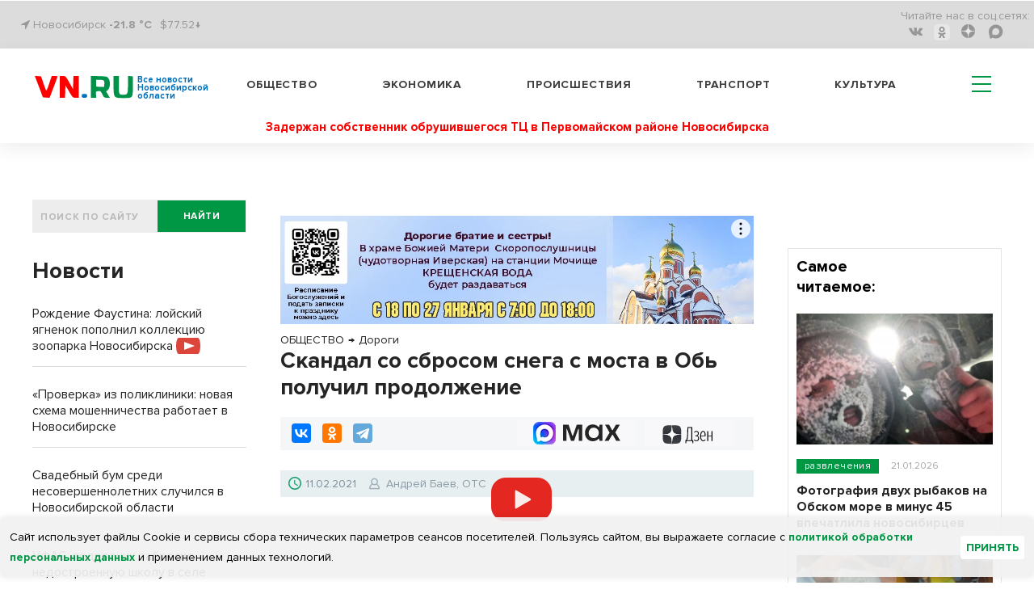

--- FILE ---
content_type: text/html; charset=UTF-8
request_url: https://vn.ru/news-skandal-so-sbrosom-snega-s-mosta-v-ob-poluchil-prodolzhenie/
body_size: 22020
content:
<!DOCTYPE html>
  <html prefix="og: http://ogp.me/ns# article: http://ogp.me/ns/article#" lang="ru">
  <head>
<!-- Global site tag (gtag.js) - Google Analytics -->
<script type="module" async>
  window.dataLayer = window.dataLayer || [];
  function gtag(){dataLayer.push(arguments);}
  gtag('js', new Date());

  gtag('config', 'G-1TP1PZCE5X');
</script>
    <meta name="viewport" content="width=device-width,initial-scale=1,minimum-scale=1,maximum-scale=1,user-scalable=yes">
        <title>Скандал со сбросом снега с моста в Обь получил продолжение | VN.RU</title>
    <meta http-equiv="Content-Type" content="text/html; charset=UTF-8" />
<meta name="robots" content="index, follow" />
<meta name="keywords" content="ОБЩЕСТВО,ТРАНСПОРТ,Дороги,Андрей Баев, ОТС" />
<meta name="description" content="Машинист экскаватора, который скидывал снег с Октябрьского моста прямо в реку, оштрафован. В мэрии Новосибирска заявили – водитель сам принял такое решение. В то же время экологи заверяют – это далеко не первый подобный случай.
" />
<script data-skip-moving="true">(function(w, d, n) {var cl = "bx-core";var ht = d.documentElement;var htc = ht ? ht.className : undefined;if (htc === undefined || htc.indexOf(cl) !== -1){return;}var ua = n.userAgent;if (/(iPad;)|(iPhone;)/i.test(ua)){cl += " bx-ios";}else if (/Windows/i.test(ua)){cl += ' bx-win';}else if (/Macintosh/i.test(ua)){cl += " bx-mac";}else if (/Linux/i.test(ua) && !/Android/i.test(ua)){cl += " bx-linux";}else if (/Android/i.test(ua)){cl += " bx-android";}cl += (/(ipad|iphone|android|mobile|touch)/i.test(ua) ? " bx-touch" : " bx-no-touch");cl += w.devicePixelRatio && w.devicePixelRatio >= 2? " bx-retina": " bx-no-retina";if (/AppleWebKit/.test(ua)){cl += " bx-chrome";}else if (/Opera/.test(ua)){cl += " bx-opera";}else if (/Firefox/.test(ua)){cl += " bx-firefox";}ht.className = htc ? htc + " " + cl : cl;})(window, document, navigator);</script>


<link href="/bitrix/css/dbogdanoff.cookie/style.min.css?17516420721120" type="text/css" rel="stylesheet"/>
<link href="/bitrix/cache/css/s1/vn_2021/page_2ee860e283d48d87e1e0a964a07cad80/page_2ee860e283d48d87e1e0a964a07cad80_v1.css?17690489551044" type="text/css" rel="stylesheet"/>
<link href="/bitrix/cache/css/s1/vn_2021/template_54f5bfb5bd0eb541d4b841881599b240/template_54f5bfb5bd0eb541d4b841881599b240_v1.css?1769048954302537" type="text/css" rel="stylesheet" data-template-style="true"/>







<link rel="manifest" href="/manifest.json">
          <noscript>
             <link href="/_tpl/css/jquery.fs.selecter.css" rel="stylesheet">
             <link rel="stylesheet" href="/_tpl/css/fancybox/jquery.fancybox.css">
             <link rel="stylesheet" href="/_tpl/css/fancybox/helpers/jquery.fancybox-buttons.css">
          </noscript>
<link rel="icon" href="/favicon.svg" type="image/svg+xml">

<meta property="yandex_recommendations_title" content="Скандал со сбросом снега с моста в Обь получил продолжение"/>
<meta name="relap-title" content="Скандал со сбросом снега с моста в Обь получил продолжение"/>
<meta property="og:site_name" content="vn.ru" />
<meta property="og:url" content="https://vn.ru/news-skandal-so-sbrosom-snega-s-mosta-v-ob-poluchil-prodolzhenie/" />
<meta property="og:title" content="Скандал со сбросом снега с моста в Обь получил продолжение" />
<meta property="og:description" content="Машинист экскаватора, который скидывал снег с Октябрьского моста прямо в реку, оштрафован. В мэрии Новосибирска заявили – водитель сам принял такое решение. В то же время экологи заверяют – это далеко не первый подобный случай.<br />" />
<meta property="og:type" content="article" />
<meta property="og:locale:locale" content="ru_Ru" />

<meta name="twitter:card" content="summary_large_image" />
<meta name="twitter:url" content="https://vn.ru/news-skandal-so-sbrosom-snega-s-mosta-v-ob-poluchil-prodolzhenie/" />
<meta name="twitter:domain" content="vn.ru"/>
<meta name="twitter:site" content="@VNruNSO" />
<meta name="twitter:title" content="Скандал со сбросом снега с моста в Обь получил продолжение" />
<meta name="twitter:description" content="Машинист экскаватора, который скидывал снег с Октябрьского моста прямо в реку, оштрафован. В мэрии Новосибирска заявили – водитель сам принял такое решение. В то же время экологи заверяют – это далеко не первый подобный случай.<br />" />
<meta property="yandex_recommendations_image" content="https://vn.ru/upload/iblock/83c/83c194bc_6619eb175b0ed8ebe1941901_thumb_729-486_ea44ecca0b594017-c0def.jpg"/>
<meta name="relap-image" content="https://vn.ru/upload/iblock/83c/83c194bc_6619eb175b0ed8ebe1941901_thumb_729-486_ea44ecca0b594017-c0def.jpg"/>
<meta property="og:image" content="https://vn.ru/upload/iblock/83c/83c194bc_6619eb175b0ed8ebe1941901_thumb_729-486_ea44ecca0b594017-c0def.jpg" />
<meta property="og:image:type" content="image/jpeg" />
<link rel="image_src" href="https://vn.ru/upload/iblock/83c/83c194bc_6619eb175b0ed8ebe1941901_thumb_729-486_ea44ecca0b594017-c0def.jpg" />
<meta name="twitter:image:src" content="https://vn.ru/upload/iblock/83c/83c194bc_413db2dd9d160b2e4e0f482c_thumb_430-370_529f39b371a54e38-a389d.jpg">

        <script type="application/ld+json">
        {
          "@context": "http://schema.org",
          "@graph": [
       {
         "@type":"BreadcrumbList",
         "itemListElement":[{"@type":"ListItem",
               "position":1,
               "item":{
                 "@id":"https://vn.ru/news/obshchestvo/",
                 "name":"ОБЩЕСТВО"
                }
              },{
                 "@type":"ListItem",
                 "position":2,
                 "item":{
                     "@id":"https://vn.ru/news/transport_dorogi/",
                     "name":"Дороги"
                 }
               }]
        },
          {"@type": "NewsArticle",
          "mainEntityOfPage":{
            "@type":"WebPage",
            "@id":"https://vn.ru/news-skandal-so-sbrosom-snega-s-mosta-v-ob-poluchil-prodolzhenie/"
          },
          "headline": "Скандал со сбросом снега с моста в Обь получил продолжение",
          "image": {
            "@type": "ImageObject",
            "url": "https://vn.ru/upload/iblock/83c/83c194bc_6619eb175b0ed8ebe1941901_thumb_729-486_ea44ecca0b594017-c0def.jpg",
            "contentUrl": "https://vn.ru/upload/iblock/83c/83c194bc_6619eb175b0ed8ebe1941901_thumb_729-486_ea44ecca0b594017-c0def.jpg","caption": "Машинист экскаватора сам решил скинуть снег прямо в реку. Фото Алексея Танюшина",
            "height": 486,
            "width": 729
          },
          "datePublished": "2021-02-11T13:47:26+0700",
          "dateModified": "2021-02-11T13:56:30+0700",
          "author": {
            "@type": "Person",
            "name": "Андрей Баев, ОТС",
            "url":"https://vn.ru/author/aleksandr-baev-ots/"
          },
          "publisher": {
            "@type": "Organization",
            "name": "vn.ru",
            "logo": {
              "@type": "ImageObject",
              "url": "https://vn.ru/_tpl/images/logo_new3.svg",
              "width": 173,
              "height": 40
            }
          },"articleSection":"ОБЩЕСТВО, ТРАНСПОРТ","about": [{"@type": "Event", "name": "Дороги", "location":"Новосибирск", "startDate":"2021-02-11T13:47:26+0700"}]
         }
        ]
      }
    </script> 
<link rel="amphtml" href="https://m.vn.ru/news-skandal-so-sbrosom-snega-s-mosta-v-ob-poluchil-prodolzhenie/amp/" />
<link rel="canonical" href="https://vn.ru/news-skandal-so-sbrosom-snega-s-mosta-v-ob-poluchil-prodolzhenie/" />



<!-- adfox.yandex.ru --!>
<script type="module" async>window.yaContextCb = window.yaContextCb || []</script>
<!-- end adfox.yandex.ru --!>
<link rel="apple-touch-icon" href="/apple-touch-icon.png">
<link rel="manifest" href="manifest.json">
<!--LiveInternet counter-->
<script type="module" async>
new Image().src = "https://counter.yadro.ru/hit?r"+
escape(document.referrer)+((typeof(screen)=="undefined")?"":
";s"+screen.width+"*"+screen.height+"*"+(screen.colorDepth?
screen.colorDepth:screen.pixelDepth))+";u"+escape(document.URL)+
";h"+escape(document.title.substring(0,150))+
";"+Math.random();</script>
<!--/LiveInternet-->
<!-- Yandex.Metrika counter -->
<script type="module" async>
   (function(m,e,t,r,i,k,a){m[i]=m[i]||function(){(m[i].a=m[i].a||[]).push(arguments)};
   m[i].l=1*new Date();
   for (var j = 0; j < document.scripts.length; j++) {if (document.scripts[j].src === r) { return; }}
   k=e.createElement(t),a=e.getElementsByTagName(t)[0],k.async=1,k.src=r,a.parentNode.insertBefore(k,a)})
   (window, document, "script", "https://mc.yandex.ru/metrika/tag.js", "ym");

   ym(7891291, "init", {
        clickmap:true,
        trackLinks:true,
        accurateTrackBounce:true,
        webvisor:true
   });
</script>
<noscript><div><img src="https://mc.yandex.ru/watch/7891291" style="position:absolute; left:-9999px;" alt="vn"></div></noscript>
<!-- /Yandex.Metrika counter -->
<!-- Top.Mail.Ru counter -->
<noscript><div><img src="https://top-fwz1.mail.ru/counter?id=3082444;js=na" style="position:absolute;left:-9999px;" alt="Top.Mail.Ru" /></div></noscript>
<!-- /Top.Mail.Ru counter -->
</head>
<body>
  <div id="panel"></div>
  <header>
    <div class='header'>
      <div class='header__top'>
        <div class='wrapper'>
          <div class='header__top__content'>
            <div class='block block_left'>
              <div class='city'>
                <i class="fa fa-location-arrow" aria-hidden="true"></i> Новосибирск <a href="/pogoda/" class="a_pogoda_now_short">-21.8 °C</a></div>
		<div class="usd"><a href="/valuta/" class="a_usd" data-title="Курс Доллара 22.01.26 ">$77.52&darr;</a></div>
            </div>
            <div class='block block_right'>
                  

              <ul class='social menu__row'>
                <li class='reed_us'>
                  Читайте нас в  соц.сетях:
                </li>

			<li class="social__item"><a href="https://vk.com/vn.ru_nso"><i aria-hidden='true' class='fa fa-vk'></i></a></li>
	
			<li class="social__item"><a href="https://ok.ru/group/54118990741745"><i class='ok-new-icon'></i></a></li>
	
			<li class="social__item"><a href="https://dzen.ru/vn.ru/?favid=1857"><i class="zen-icon"></i></a></li>
	
			<li class="social__item"><a href="https://max.ru/vn_ru_nso"><i class='max-icon'></i></a></li>
	

</ul>

            </div>
          </div>
        </div>
      </div>
      <div class='header__bottom header_white'>
        <div class='wrapper header__bottom_content'>
          <div class='block_left'>
            <div class='logo_new'>
		            <a href="/" style="display: inline-flex;">
	     <div class="logo_img"><img src='/bitrix/templates/vn_2021/assets/img/logo_new3.svg' alt="VN.ru"></div>
	     <h3 class="logo_txt">Все новости Новосибирской области</h3>
	    </a>		
	                </div>
          </div>
          <div class='block_right'>
            

            <nav class='menu header__menu'>
              <ul class='menu__row row_1'>


			<li class='menu__item'><a href="/news/obshchestvo/">Общество</a></li>
	
			<li class='menu__item'><a href="/news/ekonomika/">Экономика</a></li>
	
			<li class='menu__item'><a href="/news/proisshestviya/">Происшествия</a></li>
	
			<li class='menu__item'><a href="/news/transport/">Транспорт</a></li>
	
			<li class='menu__item'><a href="/news/kultura/">Культура</a></li>
	
<li class="hamburger-wrapper">
<div class="hamburger span-col-9">
      <hr class="line1">
      <hr class="line2">
      <hr class="line3">
</div>

        <div class="sub_menu sub_menu--mobile desktop-hidden">
            <form  action="/searchy/" method="GET">
                <div class='find find--mobile'>
                    <input class='find__input' placeholder='ПОИСК ПО САЙТУ' type='text' name='text'>
                    <div class='find__btn_wrapper'>
                        <button type="submit" name="submit_from_menu" class='find__btn btn btn_green'>
                            найти
                        </button>
                    </div>
                </div>
            </form>
            <div class="sub_menu--mobile-content">
                <ul class="menu">
                                	                		<li><a href="/news/obshchestvo/">Общество</a></li>
                	
                                	                		<li><a href="/news/ekonomika/">Экономика</a></li>
                	
                                	                		<li><a href="/news/proisshestviya/">Происшествия</a></li>
                	
                                	                		<li><a href="/news/transport/">Транспорт</a></li>
                	
                                	                		<li><a href="/news/kultura/">Культура</a></li>
                	
                                    
                 

			<li ><a href="/news/oblast/">Область</a></li>
	
			<li ><a href="/sproject/">Спецпроекты</a></li>
	
			<li ><a href="/syuzhety/natsproekty/">Нацпроекты</a></li>
	
			<li ><a href="/news/politika/">Политика</a></li>
	
			<li ><a href="/news/finance/">Финансы</a></li>
	
			<li ><a href="/news/nauka/">Наука</a></li>
	
			<li ><a href="/news/razvlecheniya/">Развлечения</a></li>
	
			<li ><a href="/news/tech/">Технологии</a></li>
	
			<li ><a href="/news/sport/">Спорт</a></li>
	
			<li ><a href="/news/dom/">Дом</a></li>
	
			<li ><a href="/news/dokumenty/">Документы</a></li>
	
			<li ><a href="/syuzhety/">Сюжеты</a></li>
	
			<li ><a href="/pogoda/">Погода</a></li>
	
			<li ><a href="/valuta/">Валюта</a></li>
	




                                    </ul>
                <a href="https://dzen.ru/vn.ru?favid=1857" class="sub_menu-link sub_menu-link--transparent">Подписаться на Дзен</a>
                <div class="mobile-socials">
                    

              <ul class='social menu__row'>
                <li class='reed_us'>
                  Читайте нас в  соц.сетях:
                </li>

			<li class="social__item"><a href="https://vk.com/vn.ru_nso"><i aria-hidden='true' class='fa fa-vk fa-2x'></i></a></li>
	
			<li class="social__item"><a href="https://ok.ru/group/54118990741745"><i aria-hidden='true' class='fa fa-odnoklassniki fa-2x'></i></a></li>
	
			<li class="social__item"><a href="https://dzen.ru/vn.ru?favid=1857"><i class="zen-icon-burger"></i></a></li>
	
			<li class="social__item"><a href="https://tgclick.com/vnrunsk"><i aria-hidden='true' class='fa fa-telegram fa-2x'></i></a></li>
	

</ul>

                </div>
                <div class="city city--mobile">
                    <i class="fa fa-location-arrow" aria-hidden="true"></i> Новосибирск
                </div>
            </div>
        </div>
<div class="sub_menu mobile-hidden-only">
  <ul class="menu">
   

			<li ><a href="/news/oblast/">Область</a></li>
	
			<li ><a href="/sproject/">Спецпроекты</a></li>
	
			<li ><a href="/syuzhety/natsproekty/">Нацпроекты</a></li>
	
			<li ><a href="/news/politika/">Политика</a></li>
	
			<li ><a href="/news/finance/">Финансы</a></li>
	
			<li ><a href="/news/nauka/">Наука</a></li>
	
			<li ><a href="/news/razvlecheniya/">Развлечения</a></li>
	
			<li ><a href="/news/tech/">Технологии</a></li>
	
			<li ><a href="/news/sport/">Спорт</a></li>
	
			<li ><a href="/news/dom/">Дом</a></li>
	
			<li ><a href="/news/dokumenty/">Документы</a></li>
	
			<li ><a href="/syuzhety/">Сюжеты</a></li>
	
			<li ><a href="/pogoda/">Погода</a></li>
	
			<li ><a href="/valuta/">Валюта</a></li>
	




    </ul>
</div>
</li>
              </ul>
            </nav>
          </div>
        </div>
<article class='one_hot_news'>
	<a class='one_hot_news_a' href="/news-zaderzhan-sobstvennik-obrushivshegosya-tts-v-pervomayskom-rayone-novosibirska/"><h3 class="one_hot_news_a">Задержан собственник обрушившегося ТЦ в Первомайском районе Новосибирска</h3></a>
</article>
      </div>
    </div>

  </header>
<div class='wrapper'>
<div class="main-area"><main class="main-area__col-2" style="order: 1;"><div class="banner_flat_11">
    <!--'start_frame_cache_y0XwfU'--><div class='banner'>
	<div id="adfox_166633825844555617"></div>
</div>
<!--'end_frame_cache_y0XwfU'--></div>
    
<ol itemscope itemtype="https://schema.org/BreadcrumbList" class="olBreadcrumb">
<li itemprop="itemListElement" itemscope itemtype="http://schema.org/ListItem"><a href="https://vn.ru/news/obshchestvo/" itemprop="item"><span itemprop="name">ОБЩЕСТВО</span><meta itemprop="position" content="1"></a></li><li class="arrowBreadcrumb">→</li> <li itemprop="itemListElement" itemscope itemtype="http://schema.org/ListItem"><a href="https://vn.ru/news/transport_dorogi/" itemprop="item"><span itemprop="name">Дороги</span><meta itemprop="position" content="2"></a></li></ol>
<!--begin newsAcrticle -->
<article itemscope="itemscope" itemtype="http://schema.org/NewsArticle">
<h1 itemprop="headline" class="det_news_title">Скандал со сбросом снега с моста в Обь получил продолжение</h1>
<!--Поделиться вверху статьи-->
<div class="share-block-top clearfix">
  <div class="social-news-buttons__links">
    <div class="share-btn floatleft">
		<div class="ya-share2" data-services="vkontakte,odnoklassniki,telegram" data-counter=""></div>	</div>
	<a class="social-news-buttons__link social-news-buttons__link--zen rds_hl_nofollow" href="https://dzen.ru/vn.ru?favid=1857" target="_blank" rel="nofollow">
	    <svg viewBox="55 0 70 15" width="70" height="26" fill="none" aria-hidden="true" preserveAspectRatio="xMinYMin">
	    <path d="m 86 19 z z z z z z z z z M 92.772 18.715 h -5.391 c 0.65 -0.796 1.043 -2.511 1.254 -5.108 c 0.192 -2.492 0.316 -5.827 0.383 -10.207 h 3.744 v 15.315 h 0.01 z m 1.456 3.862 h 0.938 v -3.872 h -1.187 V 2.413 h -6.043 c -0.076 4.811 -0.144 8.635 -0.383 11.194 c -0.24 2.463 -0.651 4.398 -1.494 5.108 h -0.507 v 3.871 h 0.938 l 0.173 -2.875 h 7.392 l 0.172 2.866 z M 99.005 19.941 c 1.858 0 3.409 -1.303 3.409 -3.68 c 0 -1.332 -0.651 -2.51 -2.173 -3.076 c 1.331 -0.652 1.809 -1.744 1.809 -2.923 c 0 -1.792 -1.015 -3 -2.92 -3 c -1.303 0 -2.203 0.585 -2.73 1.285 l 0.288 1.092 c 0.536 -0.747 1.331 -1.38 2.442 -1.38 c 1.187 0 1.838 0.796 1.838 2.032 c 0 1.667 -0.986 2.51 -2.394 2.51 h -0.9 v 0.92 h 1.015 c 1.81 0 2.567 1.045 2.567 2.569 c 0 1.763 -1.015 2.664 -2.27 2.664 c -1.666 0 -2.49 -1.303 -2.49 -1.303 l -0.383 0.939 c -0.01 0 0.93 1.351 2.892 1.351 z M 104.913 13.798 h 5.507 c 0.383 -4.331 -0.968 -6.526 -3.074 -6.526 c -2.059 0 -3.553 2.348 -3.553 6.335 c 0 3.986 1.187 6.334 3.773 6.334 c 1.934 0 2.854 -1.38 2.854 -1.38 l -0.364 -0.92 s -0.843 1.304 -2.461 1.304 c -1.762 0.01 -2.634 -1.812 -2.682 -5.147 z m 2.442 -5.587 c 1.236 0 2.203 1.447 2.011 4.696 h -4.424 c 0.096 -3.048 1.13 -4.696 2.413 -4.696 z M 117.861 19.702 H 119 V 7.512 h -1.139 v 5.395 h -4.156 V 7.512 h -1.14 v 12.19 h 1.14 v -5.875 h 4.156 v 5.875 z" fill="#000"></path>
	    <path d="M71.082 13.865c-1.81 1.86-1.944 4.188-2.097 9.277 4.74 0 8.015-.02 9.7-1.658 1.647-1.687 1.657-5.127 1.657-9.708-5.075.144-7.402.278-9.26 2.09zM57.38 11.767c0 4.59.02 8.02 1.657 9.708 1.685 1.648 4.97 1.667 9.7 1.667-.153-5.089-.278-7.417-2.097-9.277-1.848-1.81-4.175-1.945-9.26-2.098zM68.736.142c-4.74 0-8.015.02-9.7 1.658-1.648 1.687-1.657 5.127-1.657 9.708 5.085-.153 7.412-.278 9.27-2.099 1.81-1.85 1.934-4.178 2.087-9.267zm2.346 9.277c-1.81-1.86-1.934-4.188-2.087-9.277 4.74 0 8.015.02 9.7 1.658 1.647 1.687 1.657 5.127 1.657 9.708-5.085-.144-7.412-.278-9.27-2.09z" fill="url(#paint0_linear)"></path>
	    <path d="M80.352 11.767v-.249c-5.085-.154-7.412-.278-9.27-2.1-1.81-1.858-1.934-4.187-2.087-9.276h-.249c-.154 5.089-.278 7.418-2.098 9.277-1.857 1.811-4.184 1.945-9.27 2.098v.25c5.086.153 7.413.278 9.27 2.098 1.81 1.86 1.944 4.188 2.098 9.277h.248c.154-5.089.278-7.417 2.098-9.277 1.848-1.81 4.175-1.945 9.26-2.098z" fill="#fff"></path>
	    <defs><linearGradient id="paint0_linear" x1="68.847" y1="24.034" x2="68.879" y2=".14" gradientUnits="userSpaceOnUse"><stop stop-color="#3E4246" offset="0"></stop><stop offset=".5" stop-color="#2D3036"></stop><stop offset="1" stop-color="#3F4347"></stop></linearGradient>
		<clipPath id="clip0"><path fill="#fff" transform="translate(0 .142)" d="M0 0h119v23H0z"></path></clipPath>
	    </defs>
	</svg>
	<span class="visually-hidden">Дзен</span>
	</a>
		<a class="social-news-buttons__link social-news-buttons__link--max rds_hl_nofollow" href="https://max.ru/vn_ru_nso" target="_blank" rel="nofollow">
	    <img src="/images/max-favicon.webp">
	    <svg xmlns="http://www.w3.org/2000/svg" width="71" height="21" fill="none">
	    <path fill="currentColor" d="M4.3 20.61H.08v-20h6.87l4.6 13.74h.62L16.97.6h6.7v20h-4.21V5.77h-.62L13.62 20.6H9.9L4.91 5.77H4.3V20.6ZM36.88 21a9.74 9.74 0 0 1-5.03-1.3 9.5 9.5 0 0 1-3.49-3.7 11.59 11.59 0 0 1-1.23-5.39c0-2 .41-3.78 1.23-5.34A9.52 9.52 0 0 1 36.88.23c1.66 0 3.13.36 4.41 1.08a10.4 10.4 0 0 1 3.15 2.54L45.36.6h3.3v20h-3.3l-.92-3.23a10.9 10.9 0 0 1-3.15 2.58A9.12 9.12 0 0 1 36.88 21Zm1.07-3.96c1.87 0 3.38-.6 4.53-1.77a6.38 6.38 0 0 0 1.77-4.66c0-1.9-.6-3.43-1.77-4.61a5.98 5.98 0 0 0-4.53-1.8c-1.84 0-3.33.6-4.49 1.8a6.33 6.33 0 0 0-1.72 4.61c0 1.9.57 3.45 1.72 4.66a6 6 0 0 0 4.5 1.77ZM56.3 20.61h-4.99l6.34-10.23-5.6-9.77h4.98l3.72 6.74h.73L65.4.6h4.87l-5.6 9.5L71 20.61h-5.14l-4.26-7.57h-.73L56.3 20.6Z"></path>
	    </svg>
	</a>
	</div>
</div>
<!--.Поделиться вверху статьи-->
<div class="date-nws-wrapper clearfix">
	<div class="floatleft clearfix">
		<div class="icon-dn floatleft"></div>
		<div class="nw-dn-date floatleft">11.02.2021</div>
		<meta itemprop="datePublished" content="2021-02-11T13:47:26+0700" />
		<meta itemprop="dateModified" content="2021-02-11T13:56:30+0700" />
	</div>
    <div itemprop="author" itemscope itemtype="http://schema.org/Person" class="author-name floatleft clearfix">
        <span class="profile-iocn floatleft"></span>
    	<span class="floatleft"><a href="/author/aleksandr-baev-ots/">Андрей Баев, ОТС</a></span>
	<meta itemprop="name" content="Андрей Баев, ОТС">
	<link itemprop='url' href="https://vn.ru/author/aleksandr-baev-ots/"/>
    </div>
	<div class="nw-categories floatright">
		</div>

</div>
<div class="one-news-preview-item">
	<div class="vide-news-wrapper">
	<div class="video-news-inner">
    <div itemscope itemtype="http://schema.org/VideoObject" >
    <meta itemprop="name" content="Скандал со сбросом снега с моста в Обь получил продолжение">
    <meta itemprop="description" content="Машинист экскаватора, который скидывал снег с Октябрьского моста прямо в реку, оштрафован. В мэрии Новосибирска заявили – водитель сам принял такое решение. В то же время экологи заверяют – это далеко не первый подобный случай.">
    <meta itemprop="isFamilyFriendly" content="true">
    <meta itemprop="productionCompany" content="VN.ru">
    <meta itemprop="status" content="published">
    <meta itemprop="uploadDate"content="2021-02-11 13:56">
    <meta itemprop="datePublished"content="2021-02-11 13:56">
    <meta itemprop="duration" content="PT2M30S">
    <meta itemprop="allowCountries" content="RU">
    <meta itemprop="productionCountry" content="RU">
    <meta itemprop="inLanguage" content="RU">
    <meta itemprop="thumbnail" content="/upload/iblock/83c/83c194bc_6619eb175b0ed8ebe1941901_thumb_729-486_ea44ecca0b594017-c0def.jpg">
    <link itemprop="thumbnailUrl" href="/upload/iblock/83c/83c194bc_6619eb175b0ed8ebe1941901_thumb_729-486_ea44ecca0b594017-c0def.jpg">
	    <link itemprop="url" href="https://www.youtube.com/embed/6UzlAy3Dlho">
	    <link itemprop="embedUrl" href="https://www.youtube.com/embed/6UzlAy3Dlho"></div>
	    <iframe id="my-player" width="729" height="486" src="https://www.youtube.com/embed/6UzlAy3Dlho?start=532" allow="autoplay; encrypted-media; fullscreen; picture-in-picture;"></iframe>			<div class="video-preview-image" style="background-image:url(/upload/iblock/83c/83c194bc_6619eb175b0ed8ebe1941901_thumb_729-486_ea44ecca0b594017-c0def.jpg);">
				<div class="play-btn"></div>
			</div>	</div>  					<div class="rights-photo">Машинист экскаватора сам решил скинуть снег прямо в реку. Фото Алексея Танюшина</div>
				</div>
<div class="one-news-preview-text"><span class="icon-site frst-letter"></span>Машинист экскаватора, который скидывал снег с Октябрьского моста прямо в реку, оштрафован. В мэрии Новосибирска заявили – водитель сам принял такое решение. В то же время экологи заверяют – это далеко не первый подобный случай.</div>
</div>
<!-- Основной контент-->
<div itemprop="articleBody" class="one-news-text" id="newstext">

<p>Видеоролик о том, как экскаватор выбрасывает снег с проезжей части Октябрьского моста прямо в Обь, облетел все соцсети и различные СМИ. В мэрии Новосибирска заявили, что машинист экскаватора самостоятельно принял решение именно таким способом отчистить дорогу от снега.</p>
 
<p>– Это решение не было согласовано с руководителем, он принял его, дабы сократить время на вывоз снега в дальнейшем с проезжей части, он решил все это скинуть в реку, – сообщил заместитель начальника управления автомобильных дорог мэрии города Новосибирска Евгений Антонов. 	<aside class="divider dright rightside floatright">
	    <div class="news-block-cit">
		<div class="cit-image">
				    <a target="_blank" href="/news-kakie-ulitsy-budut-obrabatyvat-reagentami-v-novosibirske-karta/"><img alt="Какие улицы будут обрабатывать реагентами в Новосибирске - карта" title="Какие улицы будут обрабатывать реагентами в Новосибирске - карта" class="lazy-img" src="/upload/iblock/69d/69d6b58e_2e97dbc6e80c17a03f2ace5b_thumb_420-280_14b305f648d3ca14-7a63a.jpg"></a>
				</div>
		<div class="cit-text">
		    <div class="cit-date"><span class="date-nws">02.01.2020</span>
            			<a href="/news-kakie-ulitsy-budut-obrabatyvat-reagentami-v-novosibirske-karta/" target="_blank" class="lbl-tag green-lbl">фото</a>		    </div>
		    <div class="cit-title">
			<a target="_blank" href="/news-kakie-ulitsy-budut-obrabatyvat-reagentami-v-novosibirske-karta/">Какие улицы будут обрабатывать реагентами в Новосибирске - карта<span class="icon-site cit-arrow"></span></a>
		    </div>
		</div>
	    </div>
	</aside>
	</p>
 
<p>О пользе или вреде спорить не приходится. И чиновники, и эксперты в один голос заявляют: скидывать в реку снег с дорог недопустимо. Отсев горных пород, соль и реагенты – вот из чего состоит снег с проезжей части.</p>
 
<p>Дорожники утверждают, что это единичный случай. Однако, по словам экологов, жалобы на подобную отчистку мостов поступали и раньше. Некоторые нерадивые водители были пойманы с поличным и привлечены к административной ответственности.</p>
 
<p>– Помимо реагентов, нефтепродуктов, мусор попадает в реку. Если бы это было разово, тогда это не такой вред. Но когда такое происходит систематически, это дает накопительный эффект. <span class="blockquote">В 2020 году река Обь была признана самой грязной рекой России, </span>– сообщила председатель Новосибирского отделения всероссийского общества охраны природы Ольга Чернавина.</p>

<p>Конечно, говорят экологи, и на снегоотвалах весной вся эта грязь с талой водой уйдет в землю. Но в этом случае почва является природным фильтром и до подземных источников, а соответственно и до рек, доходит в разы меньше вредных веществ.</p>

<p><a href="https://www.youtube.com/channel/UCC1W_VG2w3E0gSZjkysf9ZA" target="_blank" >Все выпуски новостей телеканала ОТС, а также программы «Итоги Недели», «ПАТРИОТ», «Экстренный вызов», «Пешком по Новосибирскойобласти»,«ДПС – Дорога. Перекресток. Судьба», «От первого лица» выложены на сайте YouTube.</a></p>
 
<p></p>
 </div>
<!-- Основной контент-->
<section class="raion_div">
      <h3 class='raion_h1'>Районные СМИ</h3>
  <ul class='news-list_raion'>
    <li class="news-list_raion_item">
    <article class="article_news-list_raion_item">
    <a class="raion_left_pic" href='https://gorsite.ru/news/zakon/glava_skr_bastrykin_vzyal_na_kontrol_delo_ob_obrushenii_tts_v_novosibirske/' target='_blank'><img class="raion_detail_pic" src='/upload/iblock/f18/3mh5w111puna2s24p1zlfxa9i8z79wmr.jpg' alt='Глава СКР Бастрыкин взял на контроль дело об обрушении ТЦ в Новосибирске'></a>
    <a class="raion_detail_title" href='https://gorsite.ru/news/zakon/glava_skr_bastrykin_vzyal_na_kontrol_delo_ob_obrushenii_tts_v_novosibirske/' target='_blank'><h4 class="h4_raion_detail_title">Глава СКР Бастрыкин взял на контроль дело об обрушении ТЦ в Новосибирске</h4></a>
    </article>
  </li>
    <li class="news-list_raion_item">
    <article class="article_news-list_raion_item">
    <a class="raion_left_pic" href='https://stepzori.ru/bolee-6200-zhitelej-regiona-realizovali-sockontrakty-v-2025-godu/' target='_blank'><img class="raion_detail_pic" src='/upload/iblock/65c/ni7wq45ujtm94naffd0gf0nzxgwq2njq.jpeg' alt='Более 6200 соцконтрактов заключили в Новосибирской области в 2025 году'></a>
    <a class="raion_detail_title" href='https://stepzori.ru/bolee-6200-zhitelej-regiona-realizovali-sockontrakty-v-2025-godu/' target='_blank'><h4 class="h4_raion_detail_title">Более 6200 соцконтрактов заключили в Новосибирской области в 2025 году</h4></a>
    </article>
  </li>
    <li class="news-list_raion_item">
    <article class="article_news-list_raion_item">
    <a class="raion_left_pic" href='https://nnov54.ru/severnoe-sijanie-v-janvarskuju-noch-v-novosibirskoj-oblasti/' target='_blank'><img class="raion_detail_pic" src='/upload/iblock/b21/l5e09xx83cb967iokn1vbqp37siiqmz2.jpg' alt='Северное сияние в январскую ночь в Новосибирской области'></a>
    <a class="raion_detail_title" href='https://nnov54.ru/severnoe-sijanie-v-janvarskuju-noch-v-novosibirskoj-oblasti/' target='_blank'><h4 class="h4_raion_detail_title">Северное сияние в январскую ночь в Новосибирской области</h4></a>
    </article>
  </li>
  </ul>
</section>
<!-- Sparrow -->
<script type="text/javascript" data-key="58872faafb23c3261d55bd975dab3361" data-skip-moving="true">
    (function(w, a) {
        (w[a] = w[a] || []).push({
            'script_key': '58872faafb23c3261d55bd975dab3361',
            'settings': {
                'sid': 11153
            }
        });
        if(!window['_Sparrow_embed']) {
            var node = document.createElement('script'); node.type = 'text/javascript'; node.async = true;
            node.src = 'https://widget.sparrow.ru/js/embed.js';
            (document.getElementsByTagName('head')[0] || document.getElementsByTagName('body')[0]).appendChild(node);
        } else {
            window['_Sparrow_embed'].initWidgets();
        }
    })(window, '_sparrow_widgets');
</script>
<!-- /Sparrow -->
<!-- SMI24 -->
<div class="smi24__informer smi24__auto" data-smi-blockid="31854"></div>
<div class="smi24__informer smi24__auto" data-smi-blockid="31902"></div>
<!-- /SMI24 -->
<!-- 24СМИ рекламный блок ADWILE -->
<div style="padding-top: 15px;">
<div class="smi24__informer smi24__auto" data-smi-blockid="35190"></div>
<div class="smi24__informer smi24__auto" data-smi-blockid="35191"></div>
</div>
<!-- /24СМИ -->
<!--Поделиться внизу статьи-->
<div class="share-block clearfix">
  <div class="social-news-buttons__links">
    <div class="share-btn floatleft">
		<div class="ya-share2" data-services="vkontakte,odnoklassniki,telegram" data-counter=""></div>	</div>
	<a class="social-news-buttons__link social-news-buttons__link--zen rds_hl_nofollow" href="https://dzen.ru/vn.ru?favid=1857" target="_blank" rel="nofollow">
	    <svg viewBox="55 0 70 15" width="70" height="26" fill="none" aria-hidden="true" preserveAspectRatio="xMinYMin">
	    <path d="m 86 19 z z z z z z z z z M 92.772 18.715 h -5.391 c 0.65 -0.796 1.043 -2.511 1.254 -5.108 c 0.192 -2.492 0.316 -5.827 0.383 -10.207 h 3.744 v 15.315 h 0.01 z m 1.456 3.862 h 0.938 v -3.872 h -1.187 V 2.413 h -6.043 c -0.076 4.811 -0.144 8.635 -0.383 11.194 c -0.24 2.463 -0.651 4.398 -1.494 5.108 h -0.507 v 3.871 h 0.938 l 0.173 -2.875 h 7.392 l 0.172 2.866 z M 99.005 19.941 c 1.858 0 3.409 -1.303 3.409 -3.68 c 0 -1.332 -0.651 -2.51 -2.173 -3.076 c 1.331 -0.652 1.809 -1.744 1.809 -2.923 c 0 -1.792 -1.015 -3 -2.92 -3 c -1.303 0 -2.203 0.585 -2.73 1.285 l 0.288 1.092 c 0.536 -0.747 1.331 -1.38 2.442 -1.38 c 1.187 0 1.838 0.796 1.838 2.032 c 0 1.667 -0.986 2.51 -2.394 2.51 h -0.9 v 0.92 h 1.015 c 1.81 0 2.567 1.045 2.567 2.569 c 0 1.763 -1.015 2.664 -2.27 2.664 c -1.666 0 -2.49 -1.303 -2.49 -1.303 l -0.383 0.939 c -0.01 0 0.93 1.351 2.892 1.351 z M 104.913 13.798 h 5.507 c 0.383 -4.331 -0.968 -6.526 -3.074 -6.526 c -2.059 0 -3.553 2.348 -3.553 6.335 c 0 3.986 1.187 6.334 3.773 6.334 c 1.934 0 2.854 -1.38 2.854 -1.38 l -0.364 -0.92 s -0.843 1.304 -2.461 1.304 c -1.762 0.01 -2.634 -1.812 -2.682 -5.147 z m 2.442 -5.587 c 1.236 0 2.203 1.447 2.011 4.696 h -4.424 c 0.096 -3.048 1.13 -4.696 2.413 -4.696 z M 117.861 19.702 H 119 V 7.512 h -1.139 v 5.395 h -4.156 V 7.512 h -1.14 v 12.19 h 1.14 v -5.875 h 4.156 v 5.875 z" fill="#000"></path>
	    <path d="M71.082 13.865c-1.81 1.86-1.944 4.188-2.097 9.277 4.74 0 8.015-.02 9.7-1.658 1.647-1.687 1.657-5.127 1.657-9.708-5.075.144-7.402.278-9.26 2.09zM57.38 11.767c0 4.59.02 8.02 1.657 9.708 1.685 1.648 4.97 1.667 9.7 1.667-.153-5.089-.278-7.417-2.097-9.277-1.848-1.81-4.175-1.945-9.26-2.098zM68.736.142c-4.74 0-8.015.02-9.7 1.658-1.648 1.687-1.657 5.127-1.657 9.708 5.085-.153 7.412-.278 9.27-2.099 1.81-1.85 1.934-4.178 2.087-9.267zm2.346 9.277c-1.81-1.86-1.934-4.188-2.087-9.277 4.74 0 8.015.02 9.7 1.658 1.647 1.687 1.657 5.127 1.657 9.708-5.085-.144-7.412-.278-9.27-2.09z" fill="url(#paint1_linear)"></path>
	    <path d="M80.352 11.767v-.249c-5.085-.154-7.412-.278-9.27-2.1-1.81-1.858-1.934-4.187-2.087-9.276h-.249c-.154 5.089-.278 7.418-2.098 9.277-1.857 1.811-4.184 1.945-9.27 2.098v.25c5.086.153 7.413.278 9.27 2.098 1.81 1.86 1.944 4.188 2.098 9.277h.248c.154-5.089.278-7.417 2.098-9.277 1.848-1.81 4.175-1.945 9.26-2.098z" fill="#fff"></path>
	    <defs><linearGradient id="paint1_linear" x1="68.847" y1="24.034" x2="68.879" y2=".14" gradientUnits="userSpaceOnUse"><stop stop-color="#3E4246" offset="0"></stop><stop offset=".5" stop-color="#2D3036"></stop><stop offset="1" stop-color="#3F4347"></stop></linearGradient>
		<clipPath id="clip1"><path fill="#fff" transform="translate(0 .142)" d="M0 0h119v23H0z"></path></clipPath>
	    </defs>
	</svg>
	<span class="visually-hidden">Дзен</span>
	</a>
		<a class="social-news-buttons__link social-news-buttons__link--max rds_hl_nofollow" href="https://max.ru/vn_ru_nso" target="_blank" rel="nofollow">
	    <img src="/images/max-favicon.webp">
	    <svg xmlns="http://www.w3.org/2000/svg" width="71" height="21" fill="none">
	    <path fill="currentColor" d="M4.3 20.61H.08v-20h6.87l4.6 13.74h.62L16.97.6h6.7v20h-4.21V5.77h-.62L13.62 20.6H9.9L4.91 5.77H4.3V20.6ZM36.88 21a9.74 9.74 0 0 1-5.03-1.3 9.5 9.5 0 0 1-3.49-3.7 11.59 11.59 0 0 1-1.23-5.39c0-2 .41-3.78 1.23-5.34A9.52 9.52 0 0 1 36.88.23c1.66 0 3.13.36 4.41 1.08a10.4 10.4 0 0 1 3.15 2.54L45.36.6h3.3v20h-3.3l-.92-3.23a10.9 10.9 0 0 1-3.15 2.58A9.12 9.12 0 0 1 36.88 21Zm1.07-3.96c1.87 0 3.38-.6 4.53-1.77a6.38 6.38 0 0 0 1.77-4.66c0-1.9-.6-3.43-1.77-4.61a5.98 5.98 0 0 0-4.53-1.8c-1.84 0-3.33.6-4.49 1.8a6.33 6.33 0 0 0-1.72 4.61c0 1.9.57 3.45 1.72 4.66a6 6 0 0 0 4.5 1.77ZM56.3 20.61h-4.99l6.34-10.23-5.6-9.77h4.98l3.72 6.74h.73L65.4.6h4.87l-5.6 9.5L71 20.61h-5.14l-4.26-7.57h-.73L56.3 20.6Z"></path>
	    </svg>
	</a>
	</div>
</div>
<!--.Поделиться внизу статьи-->
<!-- Yandex.RTB R-A-345137-17 -->
<div id="yandex_rtb_R-A-345137-17" style="margin-bottom: 20px"></div>
<div class="one-news-footer">
<!--button_tonews_paste-->
<div class="write-block">
<a href="/edition/">Предложить новость</a>
</div>
<div class="on-footer-row"><span class="bld">Раздел: </span> <a href="/news/obshchestvo/"><span itemprop="articleSection">ОБЩЕСТВО</span></a> <a href="/news/transport/"><span itemprop="articleSection">ТРАНСПОРТ</span></a></div><div class="on-footer-row"><span class="bld">Темы: </span> <a href="/news/transport_dorogi/" itemscope="itemscope" itemprop="about" itemtype="https://schema.org/Thing"><span itemprop="name">Дороги</span></a></div></div>
<!--tags_bottom_news-->
</article>
<!-- end newsArticle -->
<div class="endOfCurrentNews"></div>
<!-- Модальное окно для просмотра фото -->
    <div id="ImgModal" class="modalImg" onclick="closeImgModal()">
        <span class="closeImg" onclick="closeImgModal()">×</span>
        <img id="modalImg" style="max-width: 100%; max-height: 100%;" />
	<div class="modalImgCaption" id="modalImgCaption">© Фото VN.ru</div>
    </div>	    <!-- Yandex.RTB R-A-345137-16 -->
<div id="yandex_rtb_R-A-345137-16"  style="margin-bottom: 20px"></div>
    	



    
    <!-- Yandex.RTB R-A-345137-32 -->
<div id="yandex_rtb_R-A-345137-32"></div>
<section class="one-news-inner">
		<h3 class="onen-title">Новости раздела</h3>
		<div class="clearfix">
			<article class="one-news-left floatleft">
				<div class="news-preview-image">
									<a href="/news-svadebnyy-bum-sredi-nesovershennoletnikh-sluchilsya-v-novosibirskoy-oblasti/">
						<img src="/upload/iblock/7ef/elw7qcy2_9f9aefc0615b720fe6689576_thumb_420-280_14b305f648d3ca14-cdf4c.jpg" title="Свадебный бум среди несовершеннолетних случился в Новосибирской области" alt="Свадебный бум среди несовершеннолетних случился в Новосибирской области"/>
					</a>
									</div>
				<div class="news-preview-header">
					<span class="date-nws">22.01.2026</span>
					<a href="/news/obshchestvo/">ОБЩЕСТВО</a>				</div>
				<div class="news-preview-content">
					<a href="/news-svadebnyy-bum-sredi-nesovershennoletnikh-sluchilsya-v-novosibirskoy-oblasti/" class="news-preview-main-title"><h4 class="h4_news-preview-main-title">Свадебный бум среди несовершеннолетних случился в Новосибирской области</h4></a>
				</div>
				<div class="news-preview-text">
					<p>В ушедшем 2025 году 89 жителей региона приняли решение официально оформить свои отношения, не достигнув совершеннолетия. Эта цифра включает 21 молодого человека и 68 девушек, которые решили вступить в брак до наступления 18-летия.</p>
				</div>
			</article>
			<div class="one-news-right floatright">
								<article class="one-news-item">
					<div class="news-preview-header">
						<span class="date-nws">22.01.2026</span>
						<a href="/news/obshchestvo/">ОБЩЕСТВО</a>					</div>
					<div class="news-preview-content">
						<a href="/news-anatoliy-seryshev-prinyal-uchastie-v-zasedanii-kollegii-gu-mvd-rossii-po-novosibirskoy-oblasti/"><h4 class="h4_news-preview-content">Анатолий Серышев принял участие в заседании коллегии ГУ МВД России по Новосибирской области</h4></a>
					</div>
				</article>
								<article class="one-news-item">
					<div class="news-preview-header">
						<span class="date-nws">22.01.2026</span>
						<a href="/news/obshchestvo/">ОБЩЕСТВО</a>					</div>
					<div class="news-preview-content">
						<a href="/news-dzheyms-i-eva-nazvany-samye-redkie-i-populyarnye-imena-2025-goda-v-novosibirske/"><h4 class="h4_news-preview-content">Джеймс и Ева: названы самые редкие и популярные имена 2025 года в Новосибирске</h4></a>
					</div>
				</article>
								<article class="one-news-item">
					<div class="news-preview-header">
						<span class="date-nws">22.01.2026</span>
						<a href="/news/obshchestvo/">ОБЩЕСТВО</a>					</div>
					<div class="news-preview-content">
						<a href="/news-uchastniki-proekta-geroi-novosibiri-izuchili-strategiyu-tekhnologicheskogo-suvereniteta-rossii-i-regionalnye-mekhanizmy-ee-realizatsii/"><h4 class="h4_news-preview-content">Участники проекта «Герои НовоСибири» изучили стратегию технологического суверенитета России и региональные механизмы ее реализации</h4></a>
					</div>
				</article>
							</div>
		</div>
</section><!-- test456 -->


<!-- test567 -->

<!-- comp_epilog_end 1-->

  
<div class="subscribe-form-wrapper clearfix">
	<div class="sbf-icon floatleft">
		<span class="sbb"></span>
	</div>
	<div class="sbf-content floatright">
		<div class="sbf-row">
			<div class="sbf-title"></div>
		</div>
		<div class="sbf-row">

			<form class="formaddsubscribe">
			<div class="result" style="color: green"></div>
			<div class="error" style="color: red"></div>
				<div class="sbf-fields-wrapper">
					<input required aria-required="true" type="text" placeholder="Ваш e-mail" name="email" />
					<input type="submit" value="Подписаться" />
				</div>
			</form>
		</div>
		<div class="cf-row">
            <div class="sbf-text">
                VN.ru обязуется не передавать Ваш e-mail третьей стороне. Отписаться<br>
                от рассылки можно в любой момент
            </div>
        </div>
		<div class="sbf-row">
			<ul class="sbf-nws">
			                        <li>
							<a href="/news-iskitimskiy-manyak-kapitan-cheplygin-rasskazyvaet-/">Искитимский маньяк: капитан Чеплыгин рассказывает </a>
					</li>
					                    <li>
							<a href="/news-psikhushka-dlya-prestupnikov-kogo-soderzhat-v-samoy-zakrytoy-lechebnitse-za-uralom/">Психушка для преступников – кого содержат в самой закрытой лечебнице за Уралом</a>
					</li>
								</ul>
		</div>
	</div>

    <div class="yan-zen yan-zen_light float-l">
    <div class="border-top"></div>
    <div class="border-bottom"></div>
    <div class="yan-zen__bold-text">Вам было интересно?</div>
    <div class="yan-zen__regular-text">Подпишитесь на наш канал в Яндекс. Дзен. Все самые интересные новости отобраны там.</div>
    <a href="https://dzen.ru/vn.ru?favid=1857" class="yan-zen__link " target="_blank">Подписаться на Дзен</a>
</div>
</div><!-- comp_epilog_end 2--> </main> <div class='main-area__col-1'>
  <form action="/searchy/" method="GET">
      <div class='find'>
          <input class='find__input' placeholder='ПОИСК ПО САЙТУ' type='text' name="text">
          <div class='find__btn_wrapper'>
              <button type="submit" class='find__btn btn btn_green'>
                  найти
              </button>
          </div>
      </div>
  </form>
    <section class="main_lenta_news">  <h3 class='text_big'>Новости</h3>
  <ul class='news-list'>
    <li class='news-list__item'>
    <article>
	<a class='news-list__item__link' href="/news-rozhdenie-faustina-loyskiy-yagnenok-popolnil-kollektsiyu-zooparka-novosibirska/"><h4 class="h4_leftsidebar" >Рождение Фаустина: лойский ягненок пополнил коллекцию зоопарка Новосибирска <span class="yt"></span></h4></a>
    </article>
  </li>
    <li class='news-list__item'>
    <article>
	<a class='news-list__item__link' href="/news-proverka-iz-polikliniki-novaya-skhema-moshennichestva-rabotaet-v-novosibirske/"><h4 class="h4_leftsidebar" >«Проверка» из поликлиники: новая схема мошенничества работает в Новосибирске </h4></a>
    </article>
  </li>
    <li class='news-list__item'>
    <article>
	<a class='news-list__item__link' href="/news-svadebnyy-bum-sredi-nesovershennoletnikh-sluchilsya-v-novosibirskoy-oblasti/"><h4 class="h4_leftsidebar" >Свадебный бум среди несовершеннолетних случился в Новосибирской области </h4></a>
    </article>
  </li>
    <li class='news-list__item'>
    <article>
	<a class='news-list__item__link' href="/news-ufas-podryadchik-zabrosil-nedostroennuyu-shkolu-v-sele-repevo-pod-novosibirskom/"><h4 class="h4_leftsidebar" >УФАС: подрядчик забросил недостроенную школу в селе Репьево под Новосибирском </h4></a>
    </article>
  </li>
    <li class='news-list__item'>
    <article>
	<a class='news-list__item__link' href="/news-snezhnye-valy-na-4-mostu-nazvali-nedopustimymi-v-prokurature-novosibirska/"><h4 class="h4_leftsidebar" >Снежные валы на 4 мосту назвали недопустимыми в прокуратуре Новосибирска </h4></a>
    </article>
  </li>
    <li class='news-list__item'>
    <article>
	<a class='news-list__item__link' href="/news-dzheyms-i-eva-nazvany-samye-redkie-i-populyarnye-imena-2025-goda-v-novosibirske/"><h4 class="h4_leftsidebar" >Джеймс и Ева: названы самые редкие и популярные имена 2025 года в Новосибирске </h4></a>
    </article>
  </li>
    <li class='news-list__item'>
    <article>
	<a class='news-list__item__link' href="/news-khalku-iz-novosibirska-ne-ponravilas-shaurma-v-burger-king/"><h4 class="h4_leftsidebar" >Халку из Новосибирска не понравилась шаурма в Бургер Кинг </h4></a>
    </article>
  </li>
    <li class='news-list__item'>
    <article>
	<a class='news-list__item__link' href="/news-rybaka-s-75-metrovoy-setyu-poymali-na-ldu-obi-v-novosibirske/"><h4 class="h4_leftsidebar" >Рыбака с 75-метровой сетью поймали на льду Оби в Новосибирске </h4></a>
    </article>
  </li>
    <li class='news-list__item'>
    <article>
	<a class='news-list__item__link' href="/news-pod-zastroyku-otdadut-160-gektarov-na-granitse-s-voennym-gorodkom-17-v-novosibirske/"><h4 class="h4_leftsidebar" >Под застройку отдадут 160 гектаров на границе с Военным городком №17 в Новосибирске </h4></a>
    </article>
  </li>
  </ul>
<a href="/news/" class='btn btn_green all__news'>Больше новостей</a>
</section><div class="banner_top">
    </div>
<section>
<div id="pbnwidjet"></div>
</section><section class="raion_news">  <h3 class='text_big'>Новости районов</h3>
  <ul class='news-list'>
    <li class='news-list__item'>
    <article>
	<a class='news-list__item__link' href="/news-dzheyms-i-eva-nazvany-samye-redkie-i-populyarnye-imena-2025-goda-v-novosibirske/"><h4 class="h4_leftsidebar" >Джеймс и Ева: названы самые редкие и популярные имена 2025 года в Новосибирске </h4></a>
    </article>
  </li>
    <li class='news-list__item'>
    <article>
	<a class='news-list__item__link' href="/news-uchitel-tekhnologii-izobrel-stanok-dlya-pomoshchi-novosibirskim-boytsam-svo/"><h4 class="h4_leftsidebar" >Учитель технологии изобрел станок для помощи новосибирским бойцам СВО <i class="fa fa-camera fa-lg"></i></h4></a>
    </article>
  </li>
    <li class='news-list__item'>
    <article>
	<a class='news-list__item__link' href="/news-delo-o-gibeli-aleksandra-griba-rassmotryat-v-osobom-sudebnom-poryadke-29-yanvarya/"><h4 class="h4_leftsidebar" >Дело о гибели Александра Гриба рассмотрят в особом судебном порядке 29 января </h4></a>
    </article>
  </li>
    <li class='news-list__item'>
    <article>
	<a class='news-list__item__link' href="/news-trekh-brodyag-derzhali-v-rabstve-khozyaeva-pridorozhnoy-gostinitsy-v-tatarskom-rayone/"><h4 class="h4_leftsidebar" >Трех бродяг держали в рабстве хозяева придорожной гостиницы в Татарском районе </h4></a>
    </article>
  </li>
    <li class='news-list__item'>
    <article>
	<a class='news-list__item__link' href="/news-shkolu-v-barabinske-pereveli-na-distant-iz-za-kommunalnoy-avarii/"><h4 class="h4_leftsidebar" >Школу в Барабинске перевели на дистант из-за коммунальной аварии </h4></a>
    </article>
  </li>
    <li class='news-list__item'>
    <article>
	<a class='news-list__item__link' href="/news-pod-novosibirskom-dvornyaga-garik-nabrosilas-na-pervoklassnika/"><h4 class="h4_leftsidebar" >Под Новосибирском дворняга Гарик набросилась на первоклассника </h4></a>
    </article>
  </li>
    <li class='news-list__item'>
    <article>
	<a class='news-list__item__link' href="/news-sboy-v-raspisanii-elektrichek-proveryat-transportnye-prokurory-v-novosibirske/"><h4 class="h4_leftsidebar" >Сбой в расписании электричек проверят транспортные прокуроры в Новосибирске </h4></a>
    </article>
  </li>
    <li class='news-list__item'>
    <article>
	<a class='news-list__item__link' href="/news-do-50-pokazali-gradusniki-v-selakh-pod-novosibirskom-nakanune-kreshcheniya-2026/"><h4 class="h4_leftsidebar" >До -50 показали градусники в селах под Новосибирском накануне Крещения-2026 </h4></a>
    </article>
  </li>
    <li class='news-list__item'>
    <article>
	<a class='news-list__item__link' href="/news-spory-razgorelis-vokrug-proekta-parka-ust-tula-na-levom-beregu-novosibirska/"><h4 class="h4_leftsidebar" >Споры разгорелись вокруг проекта парка «Усть-Тула» на левом берегу Новосибирска <i class="fa fa-camera fa-lg"></i></h4></a>
    </article>
  </li>
  </ul>
<a href="/news/oblast/" class='btn btn_green all__news'>Больше новостей</a>
</section><div class="banner_top">    
    </div>
<section class="partners_news">
      <h3 class='text_big'>Новости партнеров</h3>
  <ul class='news-list'>
    <li class='news-list__item'>
    <article>
	<a class='news-list__item__link' href="/news-v-2025-godu-1-5-tys-semey-novosibirskoy-oblasti-nachali-upravlyat-domom-cherez-smartfon/?utm_source=vn&utm_content=article&erid=2VtzqvnjHhD"><h4 class="h4_leftsidebar" >В 2025 году 1,5 тыс. семей Новосибирской области начали управлять домом через смартфон </h4></a>
    </article>
  </li>
    <li class='news-list__item'>
    <article>
	<a class='news-list__item__link' href="/news-prazdnik-v-biblioteke-s-litseem-ot-rostelekoma/?utm_source=vn&utm_content=article&erid=2VtzqvjhF9M"><h4 class="h4_leftsidebar" >Праздник в библиотеке с «Лицеем» от «Ростелекома» </h4></a>
    </article>
  </li>
    <li class='news-list__item'>
    <article>
	<a class='news-list__item__link' href="/news-sibiryaki-pozvonili-dedu-morozu-svyshe-32-tysyach-raz/?utm_source=vn&utm_content=article&erid=2VtzqvQhgxS"><h4 class="h4_leftsidebar" >Сибиряки позвонили Деду Морозу свыше 32 тысяч раз </h4></a>
    </article>
  </li>
    <li class='news-list__item'>
    <article>
	<a class='news-list__item__link' href="/news-3-5-mln-rossiyan-postavili-tseli-v-sberbank-onlayn-v-2025-godu/"><h4 class="h4_leftsidebar" >3,5 млн россиян поставили цели в СберБанк Онлайн в 2025 году </h4></a>
    </article>
  </li>
    <li class='news-list__item'>
    <article>
	<a class='news-list__item__link' href="/news-vyezdnye-menedzhery-sbera-v-2025-godu-proekhali-2-7-mln-km-i-dostavili-klientam-1-mln-kart/?utm_source=vn&utm_content=article&erid=2Vtzquwunj4"><h4 class="h4_leftsidebar" >Выездные менеджеры Сбера в 2025 году проехали 2,7 млн км и доставили клиентам 1 млн карт </h4></a>
    </article>
  </li>
  </ul>
<a href="/news/partners/" class='btn btn_green all__news'>Больше новостей</a>
</section>
<div class="banner_top">
     </div>
  </div>
  <div class='main-area__col-3'>
        <div class="banner_top">    
    </div>
    <section class='most-readable'>
	<div class='most-readable__title'>
		<h3 class='block_left block__name'>Самое читаемое:</h3>
		<select class='block_right period'>
							<option value="#tab44">за месяц</option>
								<option value="#tab43">за неделю</option>
								<option value="#tab42">за день</option>
							</select>
		</div>
		<div class='most-readable__content'>
							<article class='news-section__item'>
											<div class='news-section__item__img__wrapper' id="bx_719294866_319846" >
							<a href="/news-fotografiya-dvukh-rybakov-na-obskom-more-v-minus-45-vpechatlila-novosibirtsev/">
								<img class='news-section__item__img lazyload' alt="Фотография двух рыбаков на Обском море в минус 45 впечатлила новосибирцев" src="/upload/iblock/001/sv5doolp_ff49026c0514104d0e729995_thumb_510-340_0feda85c378623b4-4c05a.jpg"   />
							</a>
						</div>
										<div class='tag-line'>
					    <a class = "tag-line__tag btn btn_green" href="/news/razvlecheniya/">РАЗВЛЕЧЕНИЯ</a>
						<div class='date'>
							21.01.2026						</div>
					</div>
					<h3 class='news-section__item__name'>
						<a href="/news-fotografiya-dvukh-rybakov-na-obskom-more-v-minus-45-vpechatlila-novosibirtsev/" class="news-preview-main-title">Фотография двух рыбаков на Обском море в минус 45 впечатлила новосибирцев</a>
					</h3>
				</article>
		    				<article class='news-section__item'>
											<div class='news-section__item__img__wrapper' id="bx_719294866_319967" >
							<a href="/news-rebenok-agressor-terroriziruet-vospitannikov-detsada-lukomoroe-v-novosibirske/">
								<img class='news-section__item__img lazyload' alt="Ребенок-агрессор терроризирует воспитанников детсада «Лукоморье» в Новосибирске" src="/upload/iblock/aaf/6sfhc549_d476cc21d7bd4b3fb01dd366_thumb_510-340_0feda85c378623b4-fb928.jpg"   />
							</a>
						</div>
										<div class='tag-line'>
					    <a class = "tag-line__tag btn btn_green" href="/news/proisshestviya/">ПРОИСШЕСТВИЯ</a>
						<div class='date'>
							21.01.2026						</div>
					</div>
					<h3 class='news-section__item__name'>
						<a href="/news-rebenok-agressor-terroriziruet-vospitannikov-detsada-lukomoroe-v-novosibirske/" class="news-preview-main-title">Ребенок-агрессор терроризирует воспитанников детсада «Лукоморье» в Новосибирске</a>
					</h3>
				</article>
		    				<article class='news-section__item'>
											<div class='news-section__item__img__wrapper' id="bx_719294866_319689" >
							<a href="/news-zhitelnitsa-novosibirska-v-odinochku-preodolela-8-tysyach-km-za-18-dney/">
								<img class='news-section__item__img lazyload' alt="Жительница Новосибирска в одиночку преодолела 8 тысяч км за 18 дней" src="/upload/iblock/de4/iou9zd0k_2955e51f6a2b60d49acfd9d7_thumb_510-340_0feda85c378623b4-1ee71.jpg"   />
							</a>
						</div>
										<div class='tag-line'>
					    <a class = "tag-line__tag btn btn_green" href="/news/razvlecheniya/">РАЗВЛЕЧЕНИЯ</a>
						<div class='date'>
							19.01.2026						</div>
					</div>
					<h3 class='news-section__item__name'>
						<a href="/news-zhitelnitsa-novosibirska-v-odinochku-preodolela-8-tysyach-km-za-18-dney/" class="news-preview-main-title">Жительница Новосибирска в одиночку преодолела 8 тысяч км за 18 дней</a>
					</h3>
				</article>
		    		</div>
</section>
<!-- Sparrow -->
<script type="text/javascript" data-key="509b5b40e6f3ebc2f5344e2733101f73" data-skip-moving="true">
    (function(w, a) {
        (w[a] = w[a] || []).push({
            'script_key': '509b5b40e6f3ebc2f5344e2733101f73',
            'settings': {
                'w': 90083,
                'sid': 11153
            }
        });
        if(!window['_Sparrow_embed']) {
            var node = document.createElement('script'); node.type = 'text/javascript'; node.async = true;
            node.src = 'https://widget.sparrow.ru/js/embed.js';
            (document.getElementsByTagName('head')[0] || document.getElementsByTagName('body')[0]).appendChild(node);
        } else {
            window['_Sparrow_embed'].initWidgets();
        }
    })(window, '_sparrow_widgets');
</script>
<!-- /Sparrow -->
<div class="banner_top">
    <!--'start_frame_cache_vhh5NV'--><div class='banner'>
	<img alt="" title="" src="/upload/rk/3a8/k19ccwmtk4g1j3sss20grcei3dkspeds.webp" width="406" height="556" style="border:0;" /></div>
<!--'end_frame_cache_vhh5NV'--></div>
<!-- SMI24 -->
<div class="smi24__informer smi24__auto" data-smi-blockid="31502"></div>
<div class="smi24__informer smi24__auto" data-smi-blockid="31503"></div>
<!-- /SMI24 -->
<div class="banner_top">
    </div>
<div style="width: 90%; padding-top: 20px;">
<div id="vk_groups"></div>
</div>
<div class="banner_top">
    </div>
<div id="ok_group_widget"></div>
<script type="module" async>
!function (d, id, did, st) {
  var js = d.createElement("script");
  js.src = "https://connect.ok.ru/connect.js";
  js.onload = js.onreadystatechange = function () {
  if (!this.readyState || this.readyState == "loaded" || this.readyState == "complete") {
    if (!this.executed) {
      this.executed = true;
      setTimeout(function () {
        OK.CONNECT.insertGroupWidget(id,did,st);
      }, 0);
    }
  }};
  d.documentElement.appendChild(js);
}(document,"ok_group_widget","%2054118990741745",'{"width":240,"height":175}');
</script>

  </div>
</div>
</div>
<footer>
  <div class='footer_background'>
    <div class='wrapper wrapper_small'>
      <div class='footer_grid'>
        <nav class='menu footer__menu'>
          <ul class='menu__row row_1'>
            <li class='menu__item'>
              <a class='menu__item__link' href='/about/'>
                О проекте
              </a>
            </li>
            <li class='menu__item'>
              <a class='menu__item__link' href='/edition/'>
                Редакция
              </a>
            </li>
            <li class='menu__item'>
              <a class='menu__item__link' href='/publicity/'>
                Рекламодателям
              </a>
            </li>
            <li class='menu__item'>
              <a class='menu__item__link' href='/job/'>
                Вакансии
              </a>
            </li>
            <li class='menu__item'>
              <a class='menu__item__link' href='/pogoda/'>
                Погода
              </a>
            </li>
          </ul>
        </nav>
        <a href="/edition/" class='btn btn_green footer__callback'>

            Написать в редакцию

        </a>
        <div class='footer_row row_info'>
          <div class='pg-circle'>
            <div class='pg'>16+</div>
          </div>
          <div class='privacy_text'>
            При полном или частичном использовании материалов, опубликованных на сайте VN.ru, обязательна активная гиперссылка на сайт
          </div>
        </div>
        <div class='footer_row row_copyright'>
          <p>
            © 2015 - 2026 VN.ru Все новости Новосибирской области (ВН.ру Все новости Новосибирской области) - сетевое издание. Свидетельство о регистрации СМИ ЭЛ № ФС 77-66488 от 14.07.2016 выдано Федеральной службой по надзору в сфере связи, информационных технологий и массовых коммуникаций (Роскомнадзор)<br>
<br>Учредитель ГАУ НСО «Издательский дом «Советская Сибирь». Главный редактор, руководитель-директор ГАУ НСО «Издательский дом «Советская Сибирь» - Шрейтер Н.В. Телефон редакции <a href="tel:+73833140042">+ 7 (383) 314-00-42</a>; Электронный адрес редакции <a href="mailto:inzov@sovsibir.ru">inzov@sovsibir.ru</a>
<br>По вопросам партнерства Анна Швагирь <a href="mailto:pr@sovsibir.ru">pr@sovsibir.ru</a> Телефон <a href="https://api.whatsapp.com/send?phone=79833026226">+7-983-302-62-26</a><br><br>
<a href="/notification">На информационном ресурсе применяются рекомендательные технологии</a> (информационные технологии предоставления информации на основе сбора, систематизации и анализа сведений, относящихся к предпочтениям пользователей сети «Интернет», находящихся на территории Российской Федерации).<br><br>
<a href="/notification/politika.php">Политика конфиденциальности персональных данных</a></p>
        </div>
        <div class='footer_row row__notification'>
          <div class='notification'>
            <div class='notification__email'>
              <i class='fa fa-comment'></i>
              <a href="/unsubscribe/">e-mail подписка на новости</a>
            </div>
            <div class='notification__push'>
              <i class='fa fa-envelope'></i>
		<span style="cursor: pointer;" id="push-subscribe-link">Включить уведомления</span>
            </div>

              <a href="https://m.vn.ru" class="to_mobile header-main__btn_site">Мобильная версия сайта</a>

          </div>
        </div>
          <div class="footer_row">
              <div class="fcounter-section floatright main-counter-footer">

                  <div class="counter">
<!--LiveInternet logo--><a href="https://www.liveinternet.ru/click"
target="_blank"><img src="https://counter.yadro.ru/logo?52.6"
title="LiveInternet: показано число просмотров и посетителей за 24 часа"
alt="" style="border:0" width="88" height="31"/></a><!--/LiveInternet-->
                  </div>
                  <div class="counter">
<!-- Yandex.Metrika informer -->
<a href="https://metrika.yandex.ru/stat/?id=7891291&amp;from=informer"
target="_blank" rel="nofollow"><img src="https://informer.yandex.ru/informer/7891291/3_0_787878FF_585858FF_1_uniques"
style="width:88px; height:31px; border:0;" alt="Яндекс.Метрика" title="Яндекс.Метрика: данные за сегодня (просмотры, визиты и уникальные посетители)" class="ym-advanced-informer" data-cid="7891291" data-lang="ru" /></a>
<!-- /Yandex.Metrika informer -->
                  </div>
                  <div class="counter">
<!-- Top.Mail.Ru logo -->
<a href="https://top-fwz1.mail.ru/jump?from=3082444">
<img src="https://top-fwz1.mail.ru/counter?id=3082444;t=456;l=1" height="31" width="88" alt="Top.Mail.Ru" style="border:0;" /></a>
<!-- /Top.Mail.Ru logo -->
<!-- Top.Mail.Ru counter VK.PIXEL -->
<noscript><div><img src="https://top-fwz1.mail.ru/counter?id=3346999;js=na" style="position:absolute;left:-9999px;" alt="Top.Mail.Ru" /></div></noscript>
<!-- /Top.Mail.Ru counter VK.PIXEL -->
                  </div>
              </div>
          </div>
      </div>
    </div>
  </div>
    
   
</footer>
<a href="#0" class="to-top"></a>

<!-- SMI24 --!>
<!-- banner13 modal --!>
<script async src="https://www.googletagmanager.com/gtag/js?id=G-1TP1PZCE5X"></script>
<script>if(!window.BX)window.BX={};if(!window.BX.message)window.BX.message=function(mess){if(typeof mess==='object'){for(let i in mess) {BX.message[i]=mess[i];} return true;}};</script>
<script>(window.BX||top.BX).message({"JS_CORE_LOADING":"Загрузка...","JS_CORE_NO_DATA":"- Нет данных -","JS_CORE_WINDOW_CLOSE":"Закрыть","JS_CORE_WINDOW_EXPAND":"Развернуть","JS_CORE_WINDOW_NARROW":"Свернуть в окно","JS_CORE_WINDOW_SAVE":"Сохранить","JS_CORE_WINDOW_CANCEL":"Отменить","JS_CORE_WINDOW_CONTINUE":"Продолжить","JS_CORE_H":"ч","JS_CORE_M":"м","JS_CORE_S":"с","JSADM_AI_HIDE_EXTRA":"Скрыть лишние","JSADM_AI_ALL_NOTIF":"Показать все","JSADM_AUTH_REQ":"Требуется авторизация!","JS_CORE_WINDOW_AUTH":"Войти","JS_CORE_IMAGE_FULL":"Полный размер"});</script><script src="/bitrix/js/main/core/core.min.js?1768622067242882"></script><script>BX.Runtime.registerExtension({"name":"main.core","namespace":"BX","loaded":true});</script>
<script>BX.setJSList(["\/bitrix\/js\/main\/core\/core_ajax.js","\/bitrix\/js\/main\/core\/core_promise.js","\/bitrix\/js\/main\/polyfill\/promise\/js\/promise.js","\/bitrix\/js\/main\/loadext\/loadext.js","\/bitrix\/js\/main\/loadext\/extension.js","\/bitrix\/js\/main\/polyfill\/promise\/js\/promise.js","\/bitrix\/js\/main\/polyfill\/find\/js\/find.js","\/bitrix\/js\/main\/polyfill\/includes\/js\/includes.js","\/bitrix\/js\/main\/polyfill\/matches\/js\/matches.js","\/bitrix\/js\/ui\/polyfill\/closest\/js\/closest.js","\/bitrix\/js\/main\/polyfill\/fill\/main.polyfill.fill.js","\/bitrix\/js\/main\/polyfill\/find\/js\/find.js","\/bitrix\/js\/main\/polyfill\/matches\/js\/matches.js","\/bitrix\/js\/main\/polyfill\/core\/dist\/polyfill.bundle.js","\/bitrix\/js\/main\/core\/core.js","\/bitrix\/js\/main\/polyfill\/intersectionobserver\/js\/intersectionobserver.js","\/bitrix\/js\/main\/lazyload\/dist\/lazyload.bundle.js","\/bitrix\/js\/main\/polyfill\/core\/dist\/polyfill.bundle.js","\/bitrix\/js\/main\/parambag\/dist\/parambag.bundle.js"]);
</script>
<script>BX.Runtime.registerExtension({"name":"ui.dexie","namespace":"BX.DexieExport","loaded":true});</script>
<script>BX.Runtime.registerExtension({"name":"fc","namespace":"window","loaded":true});</script>
<script>BX.Runtime.registerExtension({"name":"jquery2","namespace":"window","loaded":true});</script>
<script>(window.BX||top.BX).message({"LANGUAGE_ID":"ru","FORMAT_DATE":"DD.MM.YYYY","FORMAT_DATETIME":"DD.MM.YYYY HH:MI:SS","COOKIE_PREFIX":"BITRIX_SM","SERVER_TZ_OFFSET":"25200","UTF_MODE":"Y","SITE_ID":"s1","SITE_DIR":"\/","USER_ID":"","SERVER_TIME":1769090615,"USER_TZ_OFFSET":0,"USER_TZ_AUTO":"Y","bitrix_sessid":"5c4b96830219217e296e04fec0364158"});</script><script src="/bitrix/js/ui/dexie/dist/dexie.bundle.min.js?1750726895102530"></script>
<script src="/bitrix/js/main/core/core_frame_cache.min.js?176862206710214"></script>
<script src="/bitrix/js/dbogdanoff.cookie/script.min.js?17558274852264"></script>
<script src="/bitrix/js/main/jquery/jquery-2.2.4.min.js?174320998485578"></script>
<script>BX.setJSList(["\/bitrix\/templates\/vn_2021\/components\/vn\/news.detail\/short_2019\/script.js","\/_tpl\/js\/libs.js"]);</script>
<script>BX.setCSSList(["\/bitrix\/templates\/vn_2021\/components\/vn\/news.detail\/short_2019\/style.css","\/bitrix\/templates\/vn_2021\/components\/bitrix\/menu\/social_menu\/style.css","\/bitrix\/templates\/vn_2021\/components\/bitrix\/menu\/social_menu_burger\/style.css","\/bitrix\/templates\/vn_2021\/styles.css","\/bitrix\/templates\/vn_2021\/template_styles.css","\/_tpl\/css\/jquery.mCustomScrollbar.min.css","\/_tpl\/css\/jquery-ui.min.css","\/_tpl\/css\/swiper.min.css","\/_tpl\/css\/jquery.fs.selecter.css","\/_tpl\/css\/fancybox\/jquery.fancybox.css","\/bitrix\/templates\/vn_2021\/assets\/fonts\/font-awesome\/css\/font-awesome.min.css","\/bitrix\/templates\/vn_2021\/assets\/fonts\/proxima_nova\/stylesheet.css","\/bitrix\/templates\/vn_2021\/assets\/scss\/normilize.css","\/bitrix\/templates\/vn_2021\/assets\/scss\/stylesheet.css","\/bitrix\/templates\/vn_2021\/style_new.css"]);</script>
<script src="//cdn.onesignal.com/sdks/OneSignalSDK.js"></script>
<script>
    var OneSignal = window.OneSignal || [];
    OneSignal.push(["init", {
        appId: "0a17b952-470f-4c06-8a73-81178d1583c7",
        autoRegister: true,
        notifyButton: {enable: false},
        safari_web_id: "web.onesignal.auto.328b76bd-f95e-4ddf-b873-dc7d80d0ffe4",
        welcomeNotification: {
            "title": "https://vn.ru",
            "message": "Спасибо за подписку!",
			// "url": "" // Leave commented for the notification to not open a window on Chrome and Firefox (on Safari, it opens to your webpage)
		}
    }]);
    var OneSignal = window.OneSignal || [];
    console.log(OneSignal);
    OneSignal.on('subscriptionChange', function (isSubscribed) {
        if(isSubscribed == true){
            OneSignal.getUserId(function(userId) {
                console.log("OneSignal User ID:", userId);
                
                BX.ajax(
                    {
                        url: "/bitrix/tools/denisoft.pushone/addkeytouser.php",
                        method: "POST",
                        data: {
                            pushkey: userId,
                        },
                        dataType: "json",
                        async: "true",
                        processData: "true",
                        onsuccess: function(data){
                            console.log(data);
                        }
                    }
                );
            });
        }
        console.log("The users subscription state is now:", isSubscribed);
    });
</script>

<script src="/bitrix/templates/vn_2021/assets/js/lazyload.js" async></script>
<script src="/bitrix/templates/vn_2021/assets/js/scripts.js" async></script>
<script  src="/bitrix/cache/js/s1/vn_2021/template_f17eaf112c58a27083f76da1e9523729/template_f17eaf112c58a27083f76da1e9523729_v1.js?1769048954237086"></script>
<script  src="/bitrix/cache/js/s1/vn_2021/page_435880342f7cf8246905ed3dc52f0af7/page_435880342f7cf8246905ed3dc52f0af7_v1.js?17690489551397"></script>

<script src="https://yandex.ru/ads/system/context.js" async></script>
<script type="text/javascript">
var _tmr = window._tmr || (window._tmr = []);
_tmr.push({id: "3082444", type: "pageView", start: (new Date()).getTime()});
(function (d, w, id) {
  if (d.getElementById(id)) return;
  var ts = d.createElement("script"); ts.type = "text/javascript"; ts.async = true; ts.id = id;
  ts.src = "https://top-fwz1.mail.ru/js/code.js";
  var f = function () {var s = d.getElementsByTagName("script")[0]; s.parentNode.insertBefore(ts, s);};
  if (w.opera == "[object Opera]") { d.addEventListener("DOMContentLoaded", f, false); } else { f(); }
})(document, window, "tmr-code");
</script>
<script>
    window.yaContextCb.push(()=>{
        Ya.adfoxCode.create({
            ownerId: 287122,
            containerId: 'adfox_166633825844555617',
            params: {
                p1: 'cwayc',
                p2: 'y'
            }
        })
    })
</script><script type="text/javascript" src="//yastatic.net/es5-shims/0.0.2/es5-shims.min.js" charset="utf-8"></script>
<script type="text/javascript" src="//yastatic.net/share2/share.js" charset="utf-8"></script>
<script>(window.smiq = window.smiq || []).push({});</script>
<script>(window.smiq = window.smiq || []).push({});</script>
<script type="text/javascript" src="//yastatic.net/es5-shims/0.0.2/es5-shims.min.js" charset="utf-8"></script>
<script type="text/javascript" src="//yastatic.net/share2/share.js" charset="utf-8"></script>
<script>
    (function(w, d, n, s, t) {
        w[n] = w[n] || [];
        w[n].push(function() {
            Ya.Context.AdvManager.render({
                blockId: "R-A-345137-17",
                renderTo: "yandex_rtb_R-A-345137-17",
                statId: 17, // идентификатор среза
                async: true
            });
        });
        t = d.getElementsByTagName("script")[0];
        s = d.createElement("script");
        s.type = "text/javascript";
        s.src = "//an.yandex.ru/system/context.js";
        s.async = true;
        t.parentNode.insertBefore(s, t);
    })(this, this.document, "yandexContextAsyncCallbacks");
</script>
<script>
    (function(w, d, n, s, t) {
        w[n] = w[n] || [];
        w[n].push(function() {
            Ya.Context.AdvManager.render({
                blockId: "R-A-345137-16",
                renderTo: "yandex_rtb_R-A-345137-16",
                statId: 16, // идентификатор среза
                async: true
            });
        });
        t = d.getElementsByTagName("script")[0];
        s = d.createElement("script");
        s.type = "text/javascript";
        s.src = "//an.yandex.ru/system/context.js";
        s.async = true;
        t.parentNode.insertBefore(s, t);
    })(this, this.document, "yandexContextAsyncCallbacks");
</script>


<script>
    (function(w, d, n, s, t) {
        w[n] = w[n] || [];
        w[n].push(function() {
            Ya.Context.AdvManager.render({
                blockId: "R-A-345137-32",
                renderTo: "yandex_rtb_R-A-345137-32",
                statId: 32, // идентификатор среза
                async: true
            });
        });
        t = d.getElementsByTagName("script")[0];
        s = d.createElement("script");
        s.type = "text/javascript";
        s.src = "//an.yandex.ru/system/context.js";
        s.async = true;
        t.parentNode.insertBefore(s, t);
    })(this, this.document, "yandexContextAsyncCallbacks");
</script>
<script type="text/javascript">
function arrayRandElement(arr) {
    var rand = Math.floor(Math.random() * arr.length);
    return arr[rand];
}
document.addEventListener("DOMContentLoaded", () => {
let site = ["gorsite.ru", "infopro54.ru"];
var widjetElem = '<style>.widjet_iframe { width: 100%; height: 500px; overflow: hidden; }</style><iframe id="pbnIframe" src="https://'+arrayRandElement(site)+'/pbn-widjet/" class="widjet_iframe" scrolling="no" frameborder="0">';
document.getElementById("pbnwidjet").innerHTML=widjetElem;
window.addEventListener('message', function(e) {
  var $iframe = jQuery("#pbnIframe");
  var eventName = e.data[0];
  var data = e.data[1];
  switch(eventName) {
    case 'setHeight':
      $iframe.height(data);
      break;
  }
}, false);
});
</script>
<script>(window.smiq = window.smiq || []).push({});</script>
<script type="text/javascript">
var _tmr = window._tmr || (window._tmr = []);
_tmr.push({id: "3346999", type: "pageView", start: (new Date()).getTime()});
(function (d, w, id) {
  if (d.getElementById(id)) return;
  var ts = d.createElement("script"); ts.type = "text/javascript"; ts.async = true; ts.id = id;
  ts.src = "https://top-fwz1.mail.ru/js/code.js";
  var f = function () {var s = d.getElementsByTagName("script")[0]; s.parentNode.insertBefore(ts, s);};
  if (w.opera == "[object Opera]") { d.addEventListener("DOMContentLoaded", f, false); } else { f(); }
})(document, window, "tmr-code");
</script>
<script async>
registerListener('load', function() {
  addCss('/_tpl/css/jquery.fs.selecter.css');
  addCss('/_tpl/css/fancybox/jquery.fancybox.css');
  addCss('/_tpl/css/fancybox/helpers/jquery.fancybox-buttons.css');
  shoveVK();
});

function shoveVK() {
  window.vkAsyncInit = function() {
    VK.Widgets.Group("vk_groups", {
      mode: 3,
      width: "auto",
      height: "auto",
    }, 158044269)
  };

  setTimeout(function() {
    var el = document.createElement("script");
    el.src = "https://vk.com/js/api/openapi.js?169";
    el.async = true;
    document.getElementById("vk_groups").appendChild(el);
  }, 3000);
}

var head = document.querySelector('head');

function addCss(path) {
  setTimeout(function() {
    var link = document.createElement('link');
    link.setAttribute('href', path);
    link.setAttribute('rel', 'stylesheet');
    head.appendChild(link);
  }, 0);
}

function registerListener(event, func) {
  if (window.addEventListener) {
    window.addEventListener(event, func)
  } else {
    window.attachEvent('on' + event, func)
  }
}
$(document).ready(function(){
  $('.hamburger.span-col-9').on('click',function(){
    $('.hamburger-wrapper').toggleClass('active');
  });
});
</script>

<script async>
    setTimeout(function () {
        const imgs = document.querySelectorAll('.lazy-img');
        new LazyLoad(imgs)
    }, 1000)
</script>
<script async>
$(window).load(function() {	
	const imgs_lazyload = document.querySelectorAll('.lazyload');
	new LazyLoad(imgs_lazyload);
	
	const imgs_datalazy = document.querySelectorAll('img[data-lazy="1"]');
	new LazyLoad(imgs_datalazy);
})
</script>
<script async>
    document.addEventListener("DOMContentLoaded", function() {
        var lazyloadImages = document.querySelectorAll("img.lazy");
        var lazyloadThrottleTimeout;

        function lazyload() {
            if (lazyloadThrottleTimeout) {
                clearTimeout(lazyloadThrottleTimeout);
            }

            lazyloadThrottleTimeout = setTimeout(function() {
                var scrollTop = window.pageYOffset;
                lazyloadImages.forEach(function(img) {
                    if (img.offsetTop < (window.innerHeight + scrollTop)) {
                        img.src = img.dataset.src;
                        img.classList.remove('lazy');
                    }
                });
                if (lazyloadImages.length == 0) {
                    document.removeEventListener("scroll", lazyload);
                    window.removeEventListener("resize", lazyload);
                    window.removeEventListener("orientationChange", lazyload);
                }
            }, 0);
        }

        document.addEventListener("scroll", lazyload);
        window.addEventListener("resize", lazyload);
        window.addEventListener("orientationChange", lazyload);
        $(window).scrollTop($(window).scrollTop() + 1);


    });
</script>
<script src="/_tpl/js/custom.js"></script>
<script src="/bitrix/components/vn/form.uni/jquery.form.js"></script>
<script src="/_tpl/js/func.js"></script>
<script async src="https://jsn.24smi.net/smi.js"></script>
</body>
</html>

--- FILE ---
content_type: text/html; charset=UTF-8
request_url: https://gorsite.ru/pbn-widjet/
body_size: 2047
content:
<html><title>Новости районных СМИ</title>
<meta name="keywords" content="новости, районы Новосибирской области, Новосибирская область фото, НСО" />
<meta name="description" content="Новости Новосибирской области" />
<head>
<style>
html {text-align: center; height: fit-content;}
.news-list__item img {width: 100%; object-fit: cover;  aspect-ratio: 16 / 9;}
.text_big {
    font-weight: bold;
    font-size: 7vw;
    line-height: 125%;
    margin-bottom: 25px;
}
.title_infopro {
    font-weight: bold;
    font-size: 7vw;
    line-height: 125%;
    font-family: 'Open Sans', serif;
    margin-bottom: 25px;
    letter-spacing: 0.5px;
    color: #2E6F6F;
}
.title_gorsite {
    font-weight: bold;
    font-size: 7vw;
    line-height: 125%;
    font-family: 'Roboto', sans-serif;
    text-align: left;
}
.news-list {
    list-style-type: none;
    padding: 0;
}
.news-list__item:not(:last-child) {
    border-bottom: 1px solid #DCDCDC;
    padding-bottom: 15px;
}
.news-list__item {
    margin-bottom: 24px;
}
ul li {
    list-style-type: none;
}
.link {
    display: inline-block;
    max-width: 100%;
    /*font-size: 4.5vw;*/
    font-size: 1rem;
    text-align: left;
    font-weight: 600;
    text-decoration: none;
    color: #000;
    padding-top: 8px;
    font-family: -apple-system, BlinkMacSystemFont, "Segoe UI", Roboto, Oxygen-Sans, Ubuntu, Cantarell, "Helvetica Neue", sans-serif;
}
</style>
<script>
function resizze() {
  var height = document.getElementsByTagName("html")[0].scrollHeight;
  window.parent.postMessage(["setHeight", height], "*"); 
}
window.addEventListener('message', function(e) {
  var title = document.getElementById('widjet_title');
  var eventName = e.data[0];
  var data = e.data[1];
  switch(eventName) {
    case 'changeClass':
	title.className=data;
      break;
  }
}, false);
</script>
</head>
<body onLoad="resizze();">
  <div class='text_big' id='widjet_title'>
    Новости районных СМИ  </div>
  <ul class='news-list'>
    <li class='news-list__item'>
    <a style="display: block;" href='https://gorsite.ru/news/obshchestvo/na_polkakh_novosibirskikh_magazinov_nashli_opasnyy_khleb/' target='_blank'><img src='https://vn.ru/upload/iblock/006/oqbombxanwt70539seqzozz1pgq1b79y.jpg' alt='На полках новосибирских магазинов нашли опасный хлеб'></a>
    <a class="link" href='https://gorsite.ru/news/obshchestvo/na_polkakh_novosibirskikh_magazinov_nashli_opasnyy_khleb/' target='_blank'>На полках новосибирских магазинов нашли опасный хлеб</a>
  </li>
    <li class='news-list__item'>
    <a style="display: block;" href='https://gorsite.ru/news/obshchestvo/novosibirskiy_zags_nazval_samye_populyarnye_i_redkie_imena_2025_goda/' target='_blank'><img src='https://vn.ru/upload/iblock/0db/fem5g30n2ct8qzwgulyffzl0hpoqjk4r.jpg' alt='Новосибирский ЗАГС назвал самые популярные и редкие имена 2025 года'></a>
    <a class="link" href='https://gorsite.ru/news/obshchestvo/novosibirskiy_zags_nazval_samye_populyarnye_i_redkie_imena_2025_goda/' target='_blank'>Новосибирский ЗАГС назвал самые популярные и редкие имена 2025 года</a>
  </li>
    <li class='news-list__item'>
    <a style="display: block;" href='https://gorsite.ru/news/zakon/glava_skr_bastrykin_vzyal_na_kontrol_delo_ob_obrushenii_tts_v_novosibirske/' target='_blank'><img src='https://vn.ru/upload/iblock/70e/o7mitoxvjv30w9dpus75yrtrsemvpih0.jpg' alt='Глава СКР Бастрыкин взял на контроль дело об обрушении ТЦ в Новосибирске'></a>
    <a class="link" href='https://gorsite.ru/news/zakon/glava_skr_bastrykin_vzyal_na_kontrol_delo_ob_obrushenii_tts_v_novosibirske/' target='_blank'>Глава СКР Бастрыкин взял на контроль дело об обрушении ТЦ в Новосибирске</a>
  </li>
  </ul>
<!--LiveInternet counter--><script>
new Image().src = "https://counter.yadro.ru/hit?r"+
escape(document.referrer)+((typeof(screen)=="undefined")?"":
";s"+screen.width+"*"+screen.height+"*"+(screen.colorDepth?
screen.colorDepth:screen.pixelDepth))+";u"+escape(document.URL)+
";h"+escape(document.title.substring(0,150))+
";"+Math.random();</script><!--/LiveInternet-->
<!-- Yandex.Metrika counter -->
<script type="text/javascript" >
   (function(m,e,t,r,i,k,a){m[i]=m[i]||function(){(m[i].a=m[i].a||[]).push(arguments)};
   m[i].l=1*new Date();
   for (var j = 0; j < document.scripts.length; j++) {if (document.scripts[j].src === r) { return; }}
   k=e.createElement(t),a=e.getElementsByTagName(t)[0],k.async=1,k.src=r,a.parentNode.insertBefore(k,a)})
   (window, document, "script", "https://mc.yandex.ru/metrika/tag.js", "ym");

   ym(83509168, "init", {
        clickmap:true,
        trackLinks:true,
        accurateTrackBounce:true,
        webvisor:true
   });
</script>
<noscript><div><img src="https://mc.yandex.ru/watch/83509168" style="position:absolute; left:-9999px;" alt="" /></div></noscript>
<!-- /Yandex.Metrika counter -->
</body>
</html>

--- FILE ---
content_type: image/svg+xml
request_url: https://vn.ru/bitrix/templates/vn_2021/assets/img/logo_new3.svg
body_size: 1197
content:
<?xml version="1.0" standalone="no"?>
<!DOCTYPE svg PUBLIC "-//W3C//DTD SVG 20010904//EN"
 "http://www.w3.org/TR/2001/REC-SVG-20010904/DTD/svg10.dtd">
<svg version="1.0" xmlns="http://www.w3.org/2000/svg" width="130.000000pt" height="30.000000pt" viewBox="0 0 130.000000 30.000000" preserveAspectRatio="xMidYMid meet">
<g transform="translate(0.000000,30.000000) scale(0.100000,-0.100000)" fill="#000000" stroke="none">
<path d="M26 233 c14 -37 39 -102 54 -143 l27 -75 45 -3 44 -3 52 139 c29 76
52 142 52 145 0 4 -17 7 -38 7 l-38 0 -33 -101 c-18 -55 -36 -98 -39 -94 -4 3
-21 48 -38 98 l-31 92 -41 3 -42 3 26 -68z" fill="#ff0000"></path>
<path d="M330 155 l0 -145 35 0 34 0 3 83 3 82 48 -82 c48 -82 49 -83 88 -83
l39 0 0 145 0 145 -35 0 -34 0 -3 -87 -3 -88 -49 88 c-49 86 -50 87 -88 87
l-38 0 0 -145z" fill="#ff0000"></path>
<path d="M740 156 l0 -146 36 0 36 0 -4 43 c-3 41 -2 42 29 45 30 3 35 -1 55
-42 20 -43 25 -46 61 -46 l38 0 -24 41 -25 41 24 23 c32 32 34 120 5 156 -18
22 -28 24 -125 27 l-106 4 0 -146z m168 85 c8 -5 12 -23 10 -47 l-3 -39 -52 0
c-29 0 -53 3 -53 8 0 4 0 25 0 47 l0 40 43 0 c23 0 48 -4 55 -9z" fill="#009248"></path>
<path d="M1040 176 c0 -166 4 -171 129 -171 126 0 126 0 126 163 l0 127 -32 3
-33 3 0 -115 c0 -126 -5 -136 -64 -136 -55 0 -56 3 -56 131 l0 119 -35 0 -35
0 0 -124z" fill="#009248"></path>
<path d="M620 35 c0 -22 4 -25 35 -25 31 0 35 3 35 25 0 22 -4 25 -35 25 -31
0 -35 -3 -35 -25z" fill="#0071bc"></path>
</g>
</svg>